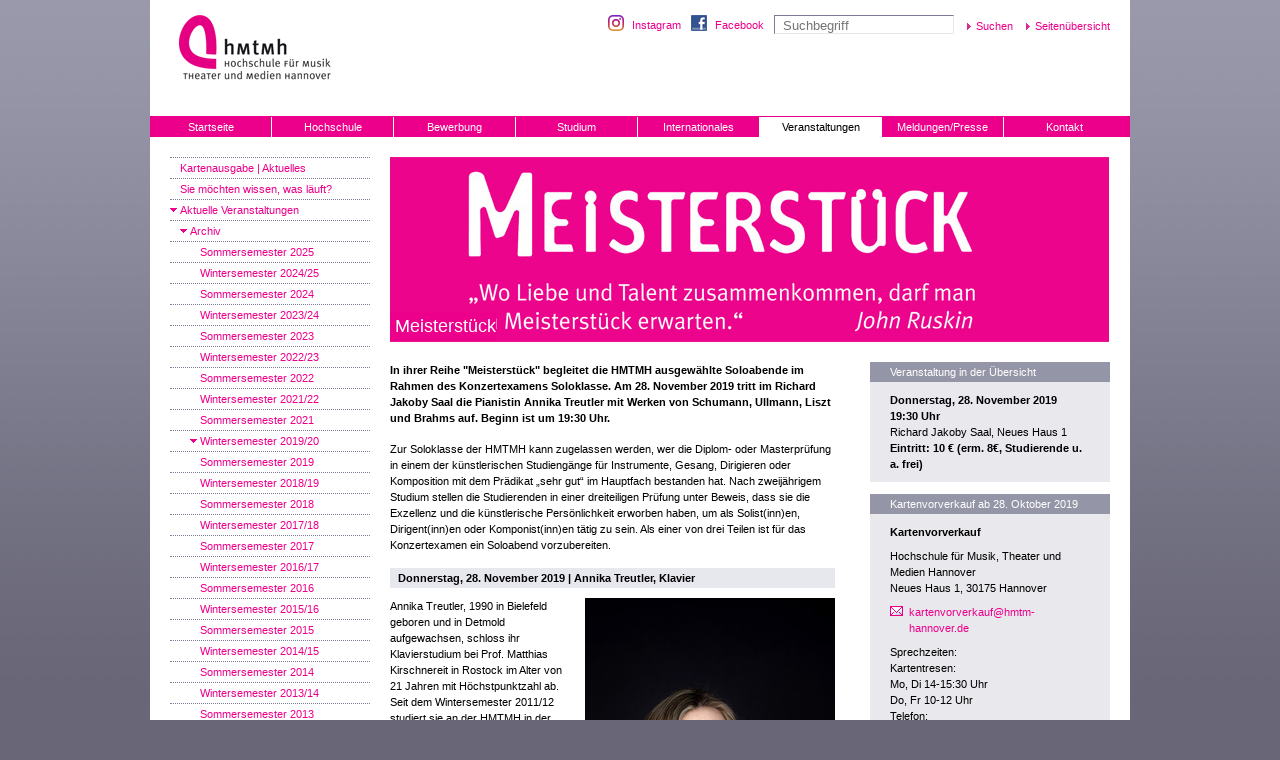

--- FILE ---
content_type: text/html; charset=utf-8
request_url: https://www.hmtm-hannover.de/de/alle-veranstaltungen/aktuelle-veranstaltungen/archiv/wintersemester-201920/meisterstueck/
body_size: 11218
content:

<!DOCTYPE html
    PUBLIC "-//W3C//DTD XHTML 1.0 Transitional//EN"
    "http://www.w3.org/TR/xhtml1/DTD/xhtml1-transitional.dtd">
<html xml:lang="de" lang="de" xmlns="http://www.w3.org/1999/xhtml">
<head>

<meta http-equiv="Content-Type" content="text/html; charset=utf-8" />
<!-- 
	This website is powered by TYPO3 - inspiring people to share!
	TYPO3 is a free open source Content Management Framework initially created by Kasper Skaarhoj and licensed under GNU/GPL.
	TYPO3 is copyright 1998-2016 of Kasper Skaarhoj. Extensions are copyright of their respective owners.
	Information and contribution at http://typo3.org/
-->

<base href="https://www.hmtm-hannover.de/" />

<title>HMTM Hannover: Meisterstück</title>
<meta name="generator" content="TYPO3 CMS" />
<meta name="author" content="Hochschule für Musik, Theater und Medien Hannover" />
<meta name="publisher" content="Hochschule für Musik, Theater und Medien Hannover" />
<meta name="page-topic" content="Bildung, Wissenschaft, Forschung, Studium, Hochschule" />
<meta name="reply-to" content="webmaster@hmtm-hannover.de" />
<meta name="robots" content="index,follow" />
<meta name="revisit-after" content="7 Days" />
<meta name="copyright" content="Copyright 2026 Hochschule für Musik, Theater und Medien Hannover" />


<link rel="stylesheet" type="text/css" href="typo3conf/ext/nim_html5audioplayer/Resources/Public/css/main.css?1416702187" media="all" />
<link rel="stylesheet" type="text/css" href="typo3conf/ext/wt_gallery/files/css/wtgallery_main.css?1421684551" media="all" />
<style type="text/css">
/*<![CDATA[*/
<!-- 
/*TSFEinlineStyle*/
/* default styles for extension "tx_mkflowplayer_pi1" */
.close {
  background:url('/typo3conf/ext/perfectlightboxjquery/res/images/close.gif') no-repeat;
  position:absolute;
  bottom:15px;
  right:15px;
  display:block;
  width:26px;
  height:26px;
  cursor:pointer;
}
.flowplayerOverlay {
  background: #fff url('../typo3conf/ext/mk_flowplayer/res/img/overlayBg.gif');
  padding:10px;
  padding-bottom:58px;
  border:none;
  display:none;
}
a.flowplayerVideo {     
  display:block;
}
img.flowplayerImage {
  cursor:pointer;
}
-->
/*]]>*/
</style>





<script data-cmp-ab="1">
  //window.cmp_block_inline = true;      //true = blocking of inline scripts
  //window.cmp_block_unkown = true;      //true = blocking of unknown external scripts/iframes
  //window.cmp_block_sync = true;        //true = blocking of synchronous scripts
  //window.cmp_block_img = false;        //true = blocking of images
  //window.cmp_block_samedomain = false; //true = blocking of scripts/iframes/images from the same domain
  window.cmp_block_samedomain = false;
  window.cmp_block_ignoredomains = ["code.jquery.com","maxcdn.bootstrapcdn.com"];
 </script>

<script type="text/javascript" data-cmp-ab="1" src="https://cdn.consentmanager.net/delivery/autoblocking/4b555749a292.js" data-cmp-host="c.delivery.consentmanager.net" data-cmp-cdn="cdn.consentmanager.net" data-cmp-codesrc="1"></script>  <link rel="stylesheet" href="//maxcdn.bootstrapcdn.com/font-awesome/4.3.0/css/font-awesome.min.css">
  <link href="/css/standard.css" rel="stylesheet" type="text/css" />  <link href="/css/navigation.css" rel="stylesheet" type="text/css" />  <link href="/css/tx-cssstyledcontent.css" rel="stylesheet" type="text/css" />  <link href="/css/content.css" rel="stylesheet" type="text/css" />  <link href="/css/content-right.css" rel="stylesheet" type="text/css" />  <link href="/css/tx-hmtaddresses.css" rel="stylesheet" type="text/css" />	<link rel="alternate" type="application/rss+xml" title="Veranstaltungen der Hochschule für Musik, Theater und Medien Hannover" href="http://www.hmtm-hannover.de/rss/de/veranstaltungen/" />	<link rel="apple-touch-icon" sizes="180x180" href="/apple-touch-icon.png">
<link rel="icon" type="image/png" sizes="32x32" href="/favicon-32x32.png">
<link rel="icon" type="image/png" sizes="16x16" href="/favicon-16x16.png">
<link rel="manifest" href="/site.webmanifest">
<link rel="mask-icon" href="/safari-pinned-tab.svg" color="#5bbad5">
<meta name="msapplication-TileColor" content="#da532c">
<meta name="theme-color" content="#ffffff">    <meta name="viewport" content="width=device-width, initial-scale=1, user-scalable=no" />
  <link rel="stylesheet" href="//maxcdn.bootstrapcdn.com/font-awesome/4.3.0/css/font-awesome.min.css">
  <link href="/css/slick.css" rel="stylesheet" type="text/css" />
  <link href="/css/hmt-redesign.css" rel="stylesheet" type="text/css" />
  <link href="/css/mediaqueries.css" rel="stylesheet" type="text/css" />
  <link href="/css/print.css" rel="stylesheet" type="text/css" media="print" />
   <!--<script src="/cufon/jquery-1.3.2.min.js" type="text/javascript"></script>-->
  <script type="text/javascript" src="//code.jquery.com/jquery-1.11.0.min.js"></script>
  <script type="text/javascript" src="/scripts/jquery.cookie.js"></script>
   <script type="text/javascript" src="/scripts/waypoints.js"></script>
  <script src="/scripts/slick.min.js" type="text/javascript"></script>
  <script src="/scripts/mediaqueries.js" type="text/javascript"></script>
  <!--<script src="/cufon/cufon-yui.js" type="text/javascript"></script>
  <script src="/cufon/MetaMedium-Roman_500.font.js" type="text/javascript"></script>
  //--> <script src="/scripts/functions.js" type="text/javascript"></script>
  <!-- <script type="text/javascript">
  Cufon.replace('h2 span, .frontpage-teasers h3 span');
  </script>
  //-->
  <!--
  Technische Konzeption, CMS-Umsetzung und Programmierung:
  herbstwerbung gmbh - Agentur für Kommunikation
  www.herbstwerbung.de
-->
  <meta name="verify-v1" content="s8KdXhQf9OzAM+lFky4fcORsG+PRP3xX8cFea5sXROk=" /><link rel="stylesheet" href="typo3conf/ext/perfectlightbox/res/css/slightbox.css" type="text/css" media="screen,projection" /><script type="text/javascript" src="typo3conf/ext/perfectlightbox/res/js/slimbox.2.0.4.yui.js"></script><script type="text/javascript">
	SlimboxOptions.resizeSpeed = 400;
	SlimboxOptions.overlayOpacity = 0.8;
	SlimboxOptions.loop = true;
	SlimboxOptions.allowSave = false;
	SlimboxOptions.slideshowAutoplay = false;
	SlimboxOptions.slideshowInterval = 5000;
	SlimboxOptions.slideshowAutoclose = true;
	SlimboxOptions.counterText = 'Bild ###x### von ###y###';</script>
</head>
<body>

		<div id="container">
			<div id="header">
				<h1><a href="http://www.hmtm-hannover.de/" title="Zur HMTMH Startseite"><span>Hochschule für Musik, Theater und Medien Hannover</span></a></h1> <img id="logo-print" src="/img/hmt-logo.gif" width="216" height="80" alt="Hochschule für Musik, Theater und Medien Hannover" />
				<div id="search-functional-nav">    <a href="https://www.instagram.com/hmtmh_offiziell/" target="_blank" title="Instagram" id="instagram">Instagram</a>
    <a href="http://www.facebook.com/HMTMH" target="_blank" title="Facebook" id="facebook">Facebook</a>


	<form id="suche" method="post" action="index.php?id=5003&amp;tx_pxcareasearch_pi2%5Baction%5D=search&amp;tx_pxcareasearch_pi1%5Bcontroller%5D=Search">
	<input 
		class="searchstring"
		autocomplete="off"
		type="text"
		name="tx_pxcareasearch_pi2[searchstring]"
		placeholder="Suchbegriff"
		>
	<input class="categories" type="hidden" name="tx_pxcareasearch_pi2[categories]" value="a:1:{i:0;a:3:{s:5:&quot;title&quot;;s:10:&quot;Hochschule&quot;;s:10:&quot;startPages&quot;;s:2:&quot;98&quot;;s:2:&quot;id&quot;;s:16:&quot;searchHochschule&quot;;}}">   
	<input type="submit" value="Suchen">

	<div id="searchResults" class="wrap">
		<div id="searchResultCol">
			<div class="inner">

			</div>
		</div>

		
		<div class="clear"></div>
	</div>
</form>	
  <!--<a href="/de/suche/">Erweiterte Suche</a>-->
  <a href="#" onclick="popup('/de/sitemap/','sitemap',500,600,200,100,'scrollbars'); return false;">Seitenübersicht</a></div>
			</div>
	
			<ul id="main-nav" class="items-8"><li><a href="de/start/" title="Startseite">Startseite</a></li><li><a href="de/hochschule/profil-organisation/exzellent-in-kunst-und-wissenschaft/" title="Hochschule">Hochschule</a><ul class="sub"><li><a href="de/hochschule/profil-organisation/exzellent-in-kunst-und-wissenschaft/" title="Profil | Organisation">Profil | Organisation</a><ul class="sub"><li><a href="de/hochschule/profil-organisation/exzellent-in-kunst-und-wissenschaft/" title="Exzellent in Kunst und Wissenschaft">Exzellent in Kunst und Wissenschaft</a></li><li><a href="de/hochschule/profil-organisation/leitgedanken/" title="Leitgedanken">Leitgedanken</a></li><li><a href="de/hochschule/profil-organisation/strategieprojekte/" title="Strategieprojekte">Strategieprojekte</a></li><li><a href="de/hochschule/profil-organisation/gleichstellung/" title="Gleichstellung">Gleichstellung</a></li><li><a href="de/hochschule/profil-organisation/gegen-machtmissbrauch/" title="Gegen Machtmissbrauch">Gegen Machtmissbrauch</a><ul class="sub"><li><a href="de/hochschule/profil-organisation/gegen-machtmissbrauch/aktionstag-gegen-machtmissbrauch/" title="Aktionstag gegen Machtmissbrauch" class="last-tab">Aktionstag gegen Machtmissbrauch</a></li></ul></li><li><a href="de/hochschule/profil-organisation/organisation-regularien/" title="Organisation | Regularien">Organisation | Regularien</a></li><li><a href="de/hochschule/profil-organisation/zahlenspiegel/" title="Zahlenspiegel">Zahlenspiegel</a></li><li><a href="de/hochschule/profil-organisation/asimut-raumbuchung/" title="ASIMUT | Raumbuchung">ASIMUT | Raumbuchung</a></li><li><a href="de/hochschule/profil-organisation/oeffnungszeiten/" title="Öffnungszeiten" class="last-tab">Öffnungszeiten</a></li></ul></li><li><a href="de/hochschule/gremien/praesidium/" title="Gremien">Gremien</a><ul class="sub"><li><a href="de/hochschule/gremien/praesidium/" title="Präsidium">Präsidium</a></li><li><a href="de/hochschule/gremien/senat/" title="Senat">Senat</a></li><li><a href="de/hochschule/gremien/hochschulrat/" title="Hochschulrat">Hochschulrat</a></li><li><a href="de/hochschule/gremien/studierendengremien/" title="Studierendengremien">Studierendengremien</a></li><li><a href="de/hochschule/gremien/staendige-kommissionen/" title="Ständige Kommissionen">Ständige Kommissionen</a></li><li><a href="de/hochschule/gremien/personalrat/" title="Personalrat">Personalrat</a><ul class="sub"><li><a href="de/hochschule/gremien/personalrat/der-personalrat-fuer-sie/" title="Der Personalrat für &quot;Sie&quot;">Der Personalrat für "Sie"</a></li><li><a href="de/hochschule/gremien/personalrat/aktuelles/" title="Aktuelles">Aktuelles</a></li><li><a href="de/hochschule/gremien/personalrat/dienstvereinbarungen/" title="Dienstvereinbarungen" class="last-tab">Dienstvereinbarungen</a></li></ul></li><li><a href="de/hochschule/gremien/stupa-wahlen-2026/" title="StuPa-Wahlen 2026" class="last-tab">StuPa-Wahlen 2026</a></li></ul></li><li><a href="de/hochschule/institute-und-studienbereiche/" title="Institute und Studienbereiche">Institute und Studienbereiche</a></li><li><a href="de/hochschule/personen/" title="Personen">Personen</a><ul class="sub"><li><a href="de/hochschule/personen/beauftragte-der-hmtmh/" title="Beauftragte der HMTMH">Beauftragte der HMTMH</a><ul class="sub"><li><a href="de/hochschule/personen/beauftragte-der-hmtmh/beschwerdestelle/" title="Beschwerdestelle" class="last-tab">Beschwerdestelle</a></li></ul></li><li><a href="de/hochschule/personen/vertrauenspersonen/" title="Vertrauenspersonen" class="last-tab">Vertrauenspersonen</a></li></ul></li><li><a href="de/hochschule/potenziale-strategisch-entfalten/" title="Potenziale strategisch entfalten">Potenziale strategisch entfalten</a><ul class="sub"><li><a href="de/hochschule/potenziale-strategisch-entfalten/handlungsfelder/" title="Handlungsfelder" class="last-tab">Handlungsfelder</a></li></ul></li><li><a href="de/hochschule/research-hub/" title="Research Hub">Research Hub</a><ul class="sub"><li><a href="de/hochschule/research-hub/struktur-des-research-hubs/" title="Struktur des Research Hubs">Struktur des Research Hubs</a></li><li><a href="de/hochschule/research-hub/veranstaltungen-und-news/" title="Veranstaltungen und News">Veranstaltungen und News</a><ul class="sub"><li><a href="de/hochschule/research-hub/veranstaltungen-und-news/research-hub-auftakt-im-mai-2025/" title="Research Hub Auftakt im Mai 2025" class="last-tab">Research Hub Auftakt im Mai 2025</a></li></ul></li><li><a href="de/hochschule/research-hub/projekte-des-research-hub/" title="Projekte des Research Hub">Projekte des Research Hub</a></li><li><a href="de/hochschule/research-hub/forschungsdatenmanagement/" title="Forschungsdatenmanagement">Forschungsdatenmanagement</a></li><li><a href="de/studium/hochschulbibliothek/research-hub-archives-sammlungen/" title="Research Hub Archives" class="last-tab">Research Hub Archives</a></li></ul></li><li><a href="de/hochschule/foerderung-sponsoring/foerderkreis/" title="Förderung | Sponsoring">Förderung | Sponsoring</a><ul class="sub"><li><a href="de/hochschule/foerderung-sponsoring/sponsoringleistungen-spenden-schenkungen-und-werbezuwendungen/" title="Sponsoringleistungen, Spenden, Schenkungen und Werbezuwendungen">Sponsoringleistungen, Spenden, Schenkungen und Werbezuwendungen</a></li><li><a href="de/hochschule/foerderung-sponsoring/foerderkreis/" title="Förderkreis">Förderkreis</a></li><li><a href="de/hochschule/foerderung-sponsoring/stiftung-fuer-die-hmtmh/" title="Stiftung für die HMTMH">Stiftung für die HMTMH</a></li><li><a href="de/hochschule/foerderung-sponsoring/unterstuetzerinnen-und-unterstuetzer/" title="Unterstützerinnen und Unterstützer">Unterstützerinnen und Unterstützer</a></li><li><a href="de/hochschule/foerderung-sponsoring/clavier-e-v/" title="Clavier e. V." class="last-tab">Clavier e. V.</a></li></ul></li><li><a href="de/hochschule/veroeffentlichungen/" title="Veröffentlichungen">Veröffentlichungen</a><ul class="sub"><li><a href="de/hochschule/veroeffentlichungen/cd-produktionen/" title="CD-Produktionen">CD-Produktionen</a></li><li><a href="de/hochschule/veroeffentlichungen/videos/" title="Videos" class="last-tab">Videos</a></li></ul></li><li><a href="de/hochschule/kooperationen/" title="Kooperationen">Kooperationen</a><ul class="sub"><li><a href="de/hochschule/kooperationen/interkulturalitaet/" title="Interkulturalität">Interkulturalität</a></li><li><a href="de/hochschule/kooperationen/musiktheaterakademie/" title="Musiktheaterakademie">Musiktheaterakademie</a></li><li><a href="de/hochschule/kooperationen/musiktheatervermittlung/" title="Musiktheatervermittlung" class="last-tab">Musiktheatervermittlung</a></li></ul></li><li><a href="de/hochschule/lehrentwicklung/" title="Lehrentwicklung">Lehrentwicklung</a><ul class="sub"><li><a href="de/hochschule/lehrentwicklung/kollegiales-tap-team/" title="Kollegiales TAP-Team">Kollegiales TAP-Team</a></li><li><a href="de/hochschule/lehrentwicklung/weiterbildung-in-der-lehre/" title="Weiterbildung in der Lehre">Weiterbildung in der Lehre</a></li><li><a href="de/hochschule/lehrentwicklung/weiterfuehrende-literatur/" title="Weiterführende Literatur" class="last-tab">Weiterführende Literatur</a></li></ul></li><li><a href="de/hochschule/stellenausschreibungen/" title="Stellenausschreibungen">Stellenausschreibungen</a></li><li><a href="de/hochschule/aktuelle-berufungsverfahren/" title="Aktuelle Berufungsverfahren">Aktuelle Berufungsverfahren</a></li><li><a href="de/hochschule/vergabe-info-volvob/" title="Vergabe-Info VOL/VOB" class="last-tab">Vergabe-Info VOL/VOB</a></li></ul></li><li><a href="de/bewerbung/studienangebote/" title="Bewerbung">Bewerbung</a><ul class="sub"><li><a href="de/bewerbung/studienangebote/" title="Studienangebote">Studienangebote</a></li><li><a href="de/bewerbung/bewerbungsverfahren/" title="Bewerbungsverfahren">Bewerbungsverfahren</a></li><li><a href="de/bewerbung/live-aufnahmepruefung/" title="Live-Aufnahmeprüfung">Live-Aufnahmeprüfung</a></li><li><a href="de/bewerbung/bewerbung-aufnahmepruefung/musiktheorie-gehoerbildung-vorkurse/" title="Musiktheorie / Gehörbildung / Vorkurse">Musiktheorie / Gehörbildung / Vorkurse</a></li><li><a href="de/bewerbung/zugangs-zulassungsvoraussetzungen/" title="Zugangs- / Zulassungsvoraussetzungen">Zugangs- / Zulassungsvoraussetzungen</a></li><li><a href="de/bewerbung/bewerbung-aufnahmepruefung/sprachanforderungen/" title="Sprachanforderungen">Sprachanforderungen</a></li><li><a href="de/bewerbung/studienorientierung/hochschulinformationstage-hit/" title="Studienorientierung" class="last-tab">Studienorientierung</a><ul class="sub"><li><a href="de/bewerbung/studienorientierung/hochschulinformationstage-hit/" title="Hochschulinformationstage (HIT)">Hochschulinformationstage (HIT)</a></li><li><a href="de/bewerbung/studienorientierung/match-days/" title="Match Days">Match Days</a></li><li><a href="http://www.opera.hmtm-hannover.de/de/veranstaltungen/voice-academy-hannover/" title="Voice Academy Hannover" class="last-tab">Voice Academy Hannover</a></li></ul></li></ul></li><li><a href="de/studium/start-ins-studium/" title="Studium">Studium</a><ul class="sub"><li><a href="de/studium/start-ins-studium/" title="Start ins Studium">Start ins Studium</a></li><li><a href="de/studium/vorlesungsverzeichnis/" title="Vorlesungsverzeichnis">Vorlesungsverzeichnis</a></li><li><a href="de/studium/sprechzeiten/" title="Sprechzeiten">Sprechzeiten</a></li><li><a href="de/studium/self-service/" target="_blank" title="Self-Service">Self-Service</a></li><li><a href="de/bewerbung/studienangebote/" title="Studienangebote">Studienangebote</a></li><li><a href="de/studium/pruefungen/" title="Prüfungen">Prüfungen</a></li><li><a href="de/studium/elearning/" title="eLearning">eLearning</a></li><li><a href="de/studium/studmail/" title="Studmail">Studmail</a></li><li><a href="de/studium/semesterzeiten/" title="Semesterzeiten">Semesterzeiten</a></li><li><a href="de/studium/studienkosten-immatrikulation-rueckmeldung/" title="Studienkosten | Immatrikulation | Rückmeldung">Studienkosten | Immatrikulation | Rückmeldung</a></li><li><a href="de/studium/beratungsangebote-fuer-studierende/" title="Beratungsangebote für Studierende">Beratungsangebote für Studierende</a></li><li><a href="de/studium/gasthoererinnen/" title="Gasthörer*innen">Gasthörer*innen</a></li><li><a href="de/internationales/" title="International Office">International Office</a></li><li><a href="de/studium/personen/" title="Personen">Personen</a><ul class="sub"><li><a href="de/studium/personen/beauftragte-der-hmtmh/" title="Beauftragte der HMTMH">Beauftragte der HMTMH</a><ul class="sub"><li><a href="de/studium/personen/beauftragte-der-hmtmh/beschwerdestelle/" title="Beschwerdestelle" class="last-tab">Beschwerdestelle</a></li></ul></li><li><a href="de/studium/personen/vertrauenspersonen/" title="Vertrauenspersonen" class="last-tab">Vertrauenspersonen</a></li></ul></li><li><a href="de/studium/studierendengremien/" title="Studierendengremien">Studierendengremien</a><ul class="sub"><li><a href="de/studium/studierendengremien/asta/" title="AStA" class="last-tab">AStA</a></li></ul></li><li><a href="de/studium/stipendien-und-preise/" title="Stipendien und Preise">Stipendien und Preise</a></li><li><a href="de/studium/hochschulbibliothek/" title="Hochschulbibliothek">Hochschulbibliothek</a><ul class="sub"><li><a href="de/studium/hochschulbibliothek/zentralbibliothek/" title="Zentralbibliothek">Zentralbibliothek</a></li><li><a href="de/studium/hochschulbibliothek/center-for-world-music/" title="Center for World Music">Center for World Music</a></li><li><a href="de/studium/hochschulbibliothek/europaeisches-zentrum-fuer-juedische-musik/" target="_blank" title="Europäisches Zentrum für jüdische Musik">Europäisches Zentrum für jüdische Musik</a></li><li><a href="de/studium/hochschulbibliothek/forschungszentrum-musik-und-gender/" target="_blank" title="Forschungszentrum Musik und Gender">Forschungszentrum Musik und Gender</a></li><li><a href="de/studium/hochschulbibliothek/kurt-schwitters-forum/" target="_blank" title="Kurt-Schwitters-Forum">Kurt-Schwitters-Forum</a></li><li><a href="de/studium/hochschulbibliothek/musikpaedagogische-forschungsbibliothek/" target="www.hmtm-hannover.de/de/mfb" title="Musikpädagogische Forschungsbibliothek">Musikpädagogische Forschungsbibliothek</a></li><li><a href="de/studium/hochschulbibliothek/a-z/" title="A-Z">A-Z</a></li><li><a href="de/studium/hochschulbibliothek/ausbildung/" title="Ausbildung">Ausbildung</a></li><li><a href="de/studium/hochschulbibliothek/ausleihe/" title="Ausleihe">Ausleihe</a><ul class="sub"><li><a href="de/studium/hochschulbibliothek/ausleihe/mahnungen/" title="Mahnungen" class="last-tab">Mahnungen</a></li></ul></li><li><a href="de/studium/hochschulbibliothek/datenbanken-und-andere-informationsquellen/" title="Datenbanken und andere Informationsquellen">Datenbanken und andere Informationsquellen</a></li><li><a href="de/studium/hochschulbibliothek/open-access/" title="Open Access">Open Access</a></li><li><a href="de/studium/hochschulbibliothek/open-educational-resources/" title="Open Educational Resources">Open Educational Resources</a></li><li><a href="de/studium/hochschulbibliothek/research-hub-archives-sammlungen/" title="Research Hub Archives / Sammlungen">Research Hub Archives / Sammlungen</a></li><li><a href="de/studium/hochschulbibliothek/ukraine-informationen-zum-krieg/" title="Ukraine - Informationen zum Krieg" class="last-tab">Ukraine - Informationen zum Krieg</a></li></ul></li><li><a href="de/studium/hochschulsport/" target="_blank" title="Hochschulsport">Hochschulsport</a></li><li><a href="de/studium/studentenwerk-hannover/" target="_blank" title="Studentenwerk Hannover" class="last-tab">Studentenwerk Hannover</a></li></ul></li><li><a href="de/internationales/" title="Internationales">Internationales</a><ul class="sub"><li><a href="de/internationales/aktuelles-und-termine/" title="Aktuelles und Termine">Aktuelles und Termine</a></li><li><a href="de/internationales/studieren-in-hannover/" title="Studieren in Hannover">Studieren in Hannover</a></li><li><a href="de/internationales/sprache-und-integration/" title="Sprache und Integration">Sprache und Integration</a><ul class="sub"><li><a href="de/internationales/sprache-und-integration/nationaler-kodex/" title="Nationaler Kodex" class="last-tab">Nationaler Kodex</a></li></ul></li><li><a href="de/internationales/study-buddy-programm/" title="Study Buddy Programm">Study Buddy Programm</a></li><li><a href="de/internationales/wege-ins-ausland/" title="Wege ins Ausland">Wege ins Ausland</a><ul class="sub"><li><a href="de/internationales/wege-ins-ausland/auslandsaufenthalte-und-stipendien/" title="Auslandsaufenthalte und Stipendien">Auslandsaufenthalte und Stipendien</a><ul class="sub"><li><a href="de/internationales/wege-ins-ausland/auslandsaufenthalte-und-stipendien/frankreich/" title="Frankreich">Frankreich</a></li><li><a href="de/internationales/wege-ins-ausland/auslandsaufenthalte-und-stipendien/australien-und-neuseeland/" title="Australien und Neuseeland">Australien und Neuseeland</a></li><li><a href="de/internationales/wege-ins-ausland/auslandsaufenthalte-und-stipendien/usa/" title="USA">USA</a></li><li><a href="de/internationales/wege-ins-ausland/auslandsaufenthalte-und-stipendien/weltweit-fuer-musik-und-schauspiel/" title="Weltweit für Musik und Schauspiel">Weltweit für Musik und Schauspiel</a></li><li><a href="de/internationales/wege-ins-ausland/auslandsaufenthalte-und-stipendien/weltweit-fuer-medien-und-kommunikation/" title="Weltweit für Medien und Kommunikation" class="last-tab">Weltweit für Medien und Kommunikation</a></li></ul></li><li><a href="de/internationales/wege-ins-ausland/promos-auslandsaufenthalte-weltweit/" title="PROMOS - Auslandsaufenthalte weltweit">PROMOS - Auslandsaufenthalte weltweit</a></li><li><a href="de/internationales/wege-ins-ausland/angebote-fuer-doktoranden/" title="Angebote für Doktoranden" class="last-tab">Angebote für Doktoranden</a><ul class="sub"><li><a href="de/internationales/wege-ins-ausland/angebote-fuer-doktoranden/musik-und-schauspiel/" title="Musik und Schauspiel">Musik und Schauspiel</a></li><li><a href="de/internationales/wege-ins-ausland/angebote-fuer-doktoranden/medien-und-kommunikation/" title="Medien und Kommunikation" class="last-tab">Medien und Kommunikation</a></li></ul></li></ul></li><li><a href="de/internationales/erasmus/" title="ERASMUS+">ERASMUS+</a><ul class="sub"><li><a href="de/internationales/erasmus/sms-outgoings/" title="SMS Outgoings">SMS Outgoings</a></li><li><a href="de/internationales/erasmus/sms-incomings/" title="SMS Incomings">SMS Incomings</a></li><li><a href="de/internationales/erasmus/sta-staff-mobility-fuer-lehrende/" title="STA-Staff Mobility für Lehrende">STA-Staff Mobility für Lehrende</a></li><li><a href="de/internationales/erasmus/stt-staff-mobility-fuer-verwaltungspersonal/" title="STT-Staff Mobility für Verwaltungspersonal">STT-Staff Mobility für Verwaltungspersonal</a></li><li><a href="de/internationales/erasmus/partnerhochschulen/" title="Partnerhochschulen" class="last-tab">Partnerhochschulen</a></li></ul></li><li><a href="de/internationales/daad/" target="_blank" title="DAAD">DAAD</a></li><li><a href="de/internationales/kooperationen/" title="Kooperationen">Kooperationen</a><ul class="sub"><li><a href="de/internationales/kooperationen/interkulturalitaet/" title="Interkulturalität">Interkulturalität</a></li><li><a href="de/internationales/kooperationen/musiktheaterakademie/" title="Musiktheaterakademie">Musiktheaterakademie</a></li><li><a href="de/internationales/kooperationen/musiktheatervermittlung/" title="Musiktheatervermittlung" class="last-tab">Musiktheatervermittlung</a></li></ul></li><li><a href="de/internationales/personen/" title="Personen">Personen</a><ul class="sub"><li><a href="de/internationales/personen/beauftragte-der-hmtmh/" title="Beauftragte der HMTMH">Beauftragte der HMTMH</a><ul class="sub"><li><a href="de/internationales/personen/beauftragte-der-hmtmh/beschwerdestelle/" title="Beschwerdestelle" class="last-tab">Beschwerdestelle</a></li></ul></li><li><a href="de/internationales/personen/vertrauenspersonen/" title="Vertrauenspersonen" class="last-tab">Vertrauenspersonen</a></li></ul></li><li><a href="de/internationales/hannover/" target="_blank" title="Hannover" class="last-tab">Hannover</a></li></ul></li><li><a href="de/alle-veranstaltungen/?no_cache=1" title="Veranstaltungen" class="aktiv">Veranstaltungen</a><ul class="sub"><li><a href="de/alle-veranstaltungen/kartenausgabe-aktuelles/" title="Kartenausgabe | Aktuelles">Kartenausgabe | Aktuelles</a></li><li><a href="de/alle-veranstaltungen/sie-moechten-wissen-was-laeuft/" title="Sie möchten wissen, was läuft?">Sie möchten wissen, was läuft?</a></li><li><a href="de/alle-veranstaltungen/aktuelle-veranstaltungen/" title="Aktuelle Veranstaltungen" class="aktiv">Aktuelle Veranstaltungen</a><ul class="sub"><li><a href="de/alle-veranstaltungen/aktuelle-veranstaltungen/archiv/" title="Archiv" class="aktiv last-tab">Archiv</a><ul class="sub"><li><a href="de/alle-veranstaltungen/aktuelle-veranstaltungen/archiv/sommersemester-2025/" title="Sommersemester 2025">Sommersemester 2025</a></li><li><a href="de/alle-veranstaltungen/aktuelle-veranstaltungen/archiv/wintersemester-202425/" title="Wintersemester 2024/25">Wintersemester 2024/25</a></li><li><a href="de/alle-veranstaltungen/aktuelle-veranstaltungen/archiv/sommersemester-2024/" title="Sommersemester 2024">Sommersemester 2024</a></li><li><a href="de/alle-veranstaltungen/aktuelle-veranstaltungen/archiv/wintersemester-202324/" title="Wintersemester 2023/24">Wintersemester 2023/24</a></li><li><a href="de/alle-veranstaltungen/aktuelle-veranstaltungen/archiv/sommersemester-2023/" title="Sommersemester 2023">Sommersemester 2023</a></li><li><a href="de/alle-veranstaltungen/aktuelle-veranstaltungen/archiv/wintersemester-202223/" title="Wintersemester 2022/23">Wintersemester 2022/23</a></li><li><a href="de/alle-veranstaltungen/aktuelle-veranstaltungen/archiv/sommersemester-2022/" title="Sommersemester 2022">Sommersemester 2022</a></li><li><a href="de/alle-veranstaltungen/aktuelle-veranstaltungen/archiv/wintersemester-202122/" title="Wintersemester 2021/22">Wintersemester 2021/22</a></li><li><a href="de/alle-veranstaltungen/aktuelle-veranstaltungen/archiv/sommersemester-2021/" title="Sommersemester 2021">Sommersemester 2021</a></li><li><a href="de/alle-veranstaltungen/aktuelle-veranstaltungen/archiv/wintersemester-201920/" title="Wintersemester 2019/20" class="aktiv">Wintersemester 2019/20</a></li><li><a href="de/alle-veranstaltungen/aktuelle-veranstaltungen/archiv/sommersemester-2019/" title="Sommersemester 2019">Sommersemester 2019</a></li><li><a href="de/alle-veranstaltungen/aktuelle-veranstaltungen/archiv/wintersemester-201819/" title="Wintersemester 2018/19">Wintersemester 2018/19</a></li><li><a href="de/alle-veranstaltungen/aktuelle-veranstaltungen/archiv/sommersemester-2018/" title="Sommersemester 2018">Sommersemester 2018</a></li><li><a href="de/alle-veranstaltungen/aktuelle-veranstaltungen/archiv/wintersemester-201718/" title="Wintersemester 2017/18">Wintersemester 2017/18</a></li><li><a href="de/alle-veranstaltungen/aktuelle-veranstaltungen/archiv/sommersemester-2017/" title="Sommersemester 2017">Sommersemester 2017</a></li><li><a href="de/alle-veranstaltungen/aktuelle-veranstaltungen/archiv/wintersemester-201617/" title="Wintersemester 2016/17">Wintersemester 2016/17</a></li><li><a href="de/alle-veranstaltungen/aktuelle-veranstaltungen/archiv/sommersemester-2016/" title="Sommersemester 2016">Sommersemester 2016</a></li><li><a href="de/alle-veranstaltungen/aktuelle-veranstaltungen/archiv/wintersemester-201516/" title="Wintersemester 2015/16">Wintersemester 2015/16</a></li><li><a href="de/alle-veranstaltungen/aktuelle-veranstaltungen/archiv/sommersemester-2015/" title="Sommersemester 2015">Sommersemester 2015</a></li><li><a href="de/alle-veranstaltungen/aktuelle-veranstaltungen/archiv/wintersemester-201415/" title="Wintersemester 2014/15">Wintersemester 2014/15</a></li><li><a href="de/alle-veranstaltungen/aktuelle-veranstaltungen/archiv/sommersemester-2014/" title="Sommersemester 2014">Sommersemester 2014</a></li><li><a href="de/alle-veranstaltungen/aktuelle-veranstaltungen/archiv/wintersemester-201314/" title="Wintersemester 2013/14">Wintersemester 2013/14</a></li><li><a href="de/alle-veranstaltungen/aktuelle-veranstaltungen/archiv/sommersemester-2013/" title="Sommersemester 2013">Sommersemester 2013</a></li><li><a href="de/alle-veranstaltungen/aktuelle-veranstaltungen/archiv/wintersemester-201213/" title="Wintersemester 2012/13">Wintersemester 2012/13</a></li><li><a href="de/alle-veranstaltungen/aktuelle-veranstaltungen/archiv/sommersemester-2012/" title="Sommersemester 2012">Sommersemester 2012</a></li><li><a href="de/alle-veranstaltungen/aktuelle-veranstaltungen/archiv/wintersemester-201112/" title="Wintersemester 2011/12">Wintersemester 2011/12</a></li><li><a href="de/alle-veranstaltungen/aktuelle-veranstaltungen/archiv/sommersemester-2011/" title="Sommersemester 2011">Sommersemester 2011</a></li><li><a href="de/alle-veranstaltungen/aktuelle-veranstaltungen/archiv/wintersemester-201011/" title="Wintersemester 2010/11">Wintersemester 2010/11</a></li><li><a href="de/alle-veranstaltungen/aktuelle-veranstaltungen/archiv/sommersemester-2010/" title="Sommersemester 2010" class="last-tab">Sommersemester 2010</a></li></ul></li></ul></li><li><a href="de/alle-veranstaltungen/veranstaltungsorte/" title="Veranstaltungsorte">Veranstaltungsorte</a></li><li><a href="de/alle-veranstaltungen/hochschulensembles/" title="Hochschulensembles">Hochschulensembles</a><ul class="sub"><li><a href="de/alle-veranstaltungen/hochschulensembles/hochschulorchester/" title="Hochschulorchester">Hochschulorchester</a></li><li><a href="de/alle-veranstaltungen/hochschulensembles/konzertchor/" title="Konzertchor">Konzertchor</a></li><li><a href="de/alle-veranstaltungen/hochschulensembles/hochschulchor/" title="Hochschulchor">Hochschulchor</a></li><li><a href="de/alle-veranstaltungen/hochschulensembles/studiobigband/" title="Studiobigband">Studiobigband</a></li><li><a href="de/alle-veranstaltungen/hochschulensembles/the-scoolmasters/" title="The S'coolmasters">The S'coolmasters</a></li><li><a href="de/alle-veranstaltungen/hochschulensembles/vivid-voices/" title="Vivid Voices ">Vivid Voices </a></li><li><a href="de/alle-veranstaltungen/hochschulensembles/fuebrass/" title="FüBrass">FüBrass</a></li><li><a href="de/alle-veranstaltungen/hochschulensembles/kinder-und-jugendchor-an-der-hmtmh/" title="Kinder- und Jugendchor an der HMTMH" class="last-tab">Kinder- und Jugendchor an der HMTMH</a></li></ul></li><li><a href="de/alle-veranstaltungen/kinderunihannover/" title="KinderUniHannover">KinderUniHannover</a><ul class="sub"><li><a href="de/alle-veranstaltungen/kinderunihannover/vorlesungsarchiv/" title="Vorlesungsarchiv" class="last-tab">Vorlesungsarchiv</a></li></ul></li><li><a href="de/alle-veranstaltungen/musikerinnen-vermittlung/" title="Musiker*innen-Vermittlung" class="last-tab">Musiker*innen-Vermittlung</a></li></ul></li><li><a href="de/aktuelles/meldungen/" title="Meldungen/Presse">Meldungen/Presse</a><ul class="sub"><li><a href="de/aktuelles/meldungen/" title="Meldungen">Meldungen</a></li><li><a href="de/aktuelles/preistraeger/" title="Preisträger">Preisträger</a></li><li><a href="de/aktuelles/pressemitteilungen/" title="Pressemitteilungen">Pressemitteilungen</a></li><li><a href="de/aktuelles/pressekontakt/" title="Pressekontakt">Pressekontakt</a></li><li><a href="de/aktuelles/stellenausschreibungen/" title="Stellenausschreibungen" class="last-tab">Stellenausschreibungen</a></li></ul></li><li><a href="de/kontakt/kontakt/" title="Kontakt" class="last-tab">Kontakt</a><ul class="sub"><li><a href="de/kontakt/kontakt/" title="Kontakt">Kontakt</a></li><li><a href="de/kontakt/anfahrt/" title="Anfahrt">Anfahrt</a></li><li><a href="de/hochschule/profil-organisation/oeffnungszeiten/" title="Öffnungszeiten">Öffnungszeiten</a></li><li><a href="de/kontakt/personen/" title="Personen">Personen</a><ul class="sub"><li><a href="de/kontakt/personen/beauftragte-der-hmtmh/" title="Beauftragte der HMTMH">Beauftragte der HMTMH</a><ul class="sub"><li><a href="de/kontakt/personen/beauftragte-der-hmtmh/beschwerdestelle/" title="Beschwerdestelle" class="last-tab">Beschwerdestelle</a></li></ul></li><li><a href="de/kontakt/personen/vertrauenspersonen/" title="Vertrauenspersonen" class="last-tab">Vertrauenspersonen</a></li></ul></li><li><a href="de/kontakt/it-support/" title="IT-Support">IT-Support</a></li><li><a href="de/kontakt/pressekontakt/" title="Pressekontakt">Pressekontakt</a></li><li><a href="de/kontakt/musikerinnen-vermittlung/" title="Musiker*innen-Vermittlung">Musiker*innen-Vermittlung</a></li><li><a href="de/alle-veranstaltungen/veranstaltungsorte/" title="Raumvermietungen">Raumvermietungen</a></li><li><a href="de/kontakt/barrierefreiheit/" title="Barrierefreiheit">Barrierefreiheit</a></li><li><a href="de/kontakt/datenschutz/" title="Datenschutz" class="last-tab">Datenschutz</a></li></ul></li></ul>

			<div id="content">

				<div class="column-wrapper">

					<div id="sub-navigation-and-page-tools"><ul class="sub-navigation"><li><a href="de/alle-veranstaltungen/kartenausgabe-aktuelles/" title="Kartenausgabe | Aktuelles">Kartenausgabe | Aktuelles</a></li><li><a href="de/alle-veranstaltungen/sie-moechten-wissen-was-laeuft/" title="Sie möchten wissen, was läuft?">Sie möchten wissen, was läuft?</a></li><li><a href="de/alle-veranstaltungen/aktuelle-veranstaltungen/" title="Aktuelle Veranstaltungen" class="rootline">Aktuelle Veranstaltungen</a><ul><li><a href="de/alle-veranstaltungen/aktuelle-veranstaltungen/archiv/" title="Archiv" class="rootline">Archiv</a><ul><li><a href="de/alle-veranstaltungen/aktuelle-veranstaltungen/archiv/sommersemester-2025/" title="Sommersemester 2025">Sommersemester 2025</a></li><li><a href="de/alle-veranstaltungen/aktuelle-veranstaltungen/archiv/wintersemester-202425/" title="Wintersemester 2024/25">Wintersemester 2024/25</a></li><li><a href="de/alle-veranstaltungen/aktuelle-veranstaltungen/archiv/sommersemester-2024/" title="Sommersemester 2024">Sommersemester 2024</a></li><li><a href="de/alle-veranstaltungen/aktuelle-veranstaltungen/archiv/wintersemester-202324/" title="Wintersemester 2023/24">Wintersemester 2023/24</a></li><li><a href="de/alle-veranstaltungen/aktuelle-veranstaltungen/archiv/sommersemester-2023/" title="Sommersemester 2023">Sommersemester 2023</a></li><li><a href="de/alle-veranstaltungen/aktuelle-veranstaltungen/archiv/wintersemester-202223/" title="Wintersemester 2022/23">Wintersemester 2022/23</a></li><li><a href="de/alle-veranstaltungen/aktuelle-veranstaltungen/archiv/sommersemester-2022/" title="Sommersemester 2022">Sommersemester 2022</a></li><li><a href="de/alle-veranstaltungen/aktuelle-veranstaltungen/archiv/wintersemester-202122/" title="Wintersemester 2021/22">Wintersemester 2021/22</a></li><li><a href="de/alle-veranstaltungen/aktuelle-veranstaltungen/archiv/sommersemester-2021/" title="Sommersemester 2021">Sommersemester 2021</a></li><li><a href="de/alle-veranstaltungen/aktuelle-veranstaltungen/archiv/wintersemester-201920/" title="Wintersemester 2019/20" class="rootline">Wintersemester 2019/20</a></li><li><a href="de/alle-veranstaltungen/aktuelle-veranstaltungen/archiv/sommersemester-2019/" title="Sommersemester 2019">Sommersemester 2019</a></li><li><a href="de/alle-veranstaltungen/aktuelle-veranstaltungen/archiv/wintersemester-201819/" title="Wintersemester 2018/19">Wintersemester 2018/19</a></li><li><a href="de/alle-veranstaltungen/aktuelle-veranstaltungen/archiv/sommersemester-2018/" title="Sommersemester 2018">Sommersemester 2018</a></li><li><a href="de/alle-veranstaltungen/aktuelle-veranstaltungen/archiv/wintersemester-201718/" title="Wintersemester 2017/18">Wintersemester 2017/18</a></li><li><a href="de/alle-veranstaltungen/aktuelle-veranstaltungen/archiv/sommersemester-2017/" title="Sommersemester 2017">Sommersemester 2017</a></li><li><a href="de/alle-veranstaltungen/aktuelle-veranstaltungen/archiv/wintersemester-201617/" title="Wintersemester 2016/17">Wintersemester 2016/17</a></li><li><a href="de/alle-veranstaltungen/aktuelle-veranstaltungen/archiv/sommersemester-2016/" title="Sommersemester 2016">Sommersemester 2016</a></li><li><a href="de/alle-veranstaltungen/aktuelle-veranstaltungen/archiv/wintersemester-201516/" title="Wintersemester 2015/16">Wintersemester 2015/16</a></li><li><a href="de/alle-veranstaltungen/aktuelle-veranstaltungen/archiv/sommersemester-2015/" title="Sommersemester 2015">Sommersemester 2015</a></li><li><a href="de/alle-veranstaltungen/aktuelle-veranstaltungen/archiv/wintersemester-201415/" title="Wintersemester 2014/15">Wintersemester 2014/15</a></li><li><a href="de/alle-veranstaltungen/aktuelle-veranstaltungen/archiv/sommersemester-2014/" title="Sommersemester 2014">Sommersemester 2014</a></li><li><a href="de/alle-veranstaltungen/aktuelle-veranstaltungen/archiv/wintersemester-201314/" title="Wintersemester 2013/14">Wintersemester 2013/14</a></li><li><a href="de/alle-veranstaltungen/aktuelle-veranstaltungen/archiv/sommersemester-2013/" title="Sommersemester 2013">Sommersemester 2013</a></li><li><a href="de/alle-veranstaltungen/aktuelle-veranstaltungen/archiv/wintersemester-201213/" title="Wintersemester 2012/13">Wintersemester 2012/13</a></li><li><a href="de/alle-veranstaltungen/aktuelle-veranstaltungen/archiv/sommersemester-2012/" title="Sommersemester 2012">Sommersemester 2012</a></li><li><a href="de/alle-veranstaltungen/aktuelle-veranstaltungen/archiv/wintersemester-201112/" title="Wintersemester 2011/12">Wintersemester 2011/12</a></li><li><a href="de/alle-veranstaltungen/aktuelle-veranstaltungen/archiv/sommersemester-2011/" title="Sommersemester 2011">Sommersemester 2011</a></li><li><a href="de/alle-veranstaltungen/aktuelle-veranstaltungen/archiv/wintersemester-201011/" title="Wintersemester 2010/11">Wintersemester 2010/11</a></li><li><a href="de/alle-veranstaltungen/aktuelle-veranstaltungen/archiv/sommersemester-2010/" title="Sommersemester 2010">Sommersemester 2010</a></li></ul></li></ul></li><li><a href="de/alle-veranstaltungen/veranstaltungsorte/" title="Veranstaltungsorte">Veranstaltungsorte</a></li><li><a href="de/alle-veranstaltungen/hochschulensembles/" title="Hochschulensembles">Hochschulensembles</a></li><li><a href="de/alle-veranstaltungen/kinderunihannover/" title="KinderUniHannover">KinderUniHannover</a></li><li><a href="de/alle-veranstaltungen/musikerinnen-vermittlung/" title="Musiker*innen-Vermittlung">Musiker*innen-Vermittlung</a></li></ul><ul class="page-tools"><li><a href="#" onclick="popup('/de/druckansicht/alle-veranstaltungen/aktuelle-veranstaltungen/archiv/wintersemester-201920/meisterstueck/?no_cache=1','druckversion',500,500,200,100,'scrollbars'); return false;" id="page-tools-print">Druckversion dieser Seite</a></li></ul></div>

					<div class="column-wrapper">
	
						<!--TYPO3SEARCH_begin--><h2 class="bgimage" style="background-image: url(fileadmin/mount/bilder/Veranstaltungen/Meisterstueck/Meisterstueck_Titel_Neu.jpg)">
  <strong><span class="123 headl">Meisterstück</span>  </strong>
  </h2>
  <!--TYPO3SEARCH_end-->

						<div class="mittlerespalte copy-3-col"><!--TYPO3SEARCH_begin--><div id="c42867" class="csc-default" ><p><strong>In ihrer Reihe &quot;Meisterstück&quot; begleitet die HMTMH&nbsp;ausgewählte Soloabende im Rahmen des Konzertexamens Soloklasse. Am 28. November 2019 tritt im Richard Jakoby Saal die Pianistin Annika Treutler mit Werken von Schumann, Ullmann, Liszt und Brahms auf. Beginn ist um 19:30 Uhr.</strong></p>
<p>Zur Soloklasse der HMTMH kann zugelassen werden, wer die Diplom- oder Masterprüfung in einem der künstlerischen Studiengänge für Instrumente, Gesang, Dirigieren oder Komposition mit dem Prädikat „sehr gut“ im Hauptfach bestanden hat. Nach zweijährigem Studium stellen die Studierenden in einer dreiteiligen Prüfung unter Beweis, dass sie die Exzellenz und die künstlerische Persönlichkeit erworben haben, um als Solist(inn)en, Dirigent(inn)en oder Komponist(inn)en tätig zu sein. Als einer von drei Teilen ist für das Konzertexamen ein Soloabend vorzubereiten.</p></div><div id="c42868" class="csc-default" ><div class="csc-header csc-header-n2"><h3>Donnerstag, 28. November 2019 | Annika Treutler, Klavier</h3></div><div class="csc-textpic csc-textpic-intext-right"><div class="csc-textpic-imagewrap csc-textpic-single-image"><a href="fileadmin/_processed_/csm_Annika_Treutler_9721ca5a2d.jpg"  rel="lightbox[lb42868]"><img src="fileadmin/_processed_/csm_Annika_Treutler_1d178f3b07.jpg" width="250" height="391"   alt=""  border="0" /></a></div><div class="csc-textpic-text"><p>Annika Treutler, 1990 in Bielefeld geboren und in Detmold aufgewachsen, schloss ihr Klavierstudium bei Prof. Matthias Kirschnereit in Rostock im Alter von 21 Jahren mit Höchstpunktzahl ab. Seit dem Wintersemester 2011/12 studiert sie an der HMTMH in der Klasse von Prof. Bernd Goetzke, zunächst im Masterstudiengang, seit 2014 in der Soloklasse. Meisterkurse bei Richard Goode, Elisabeth Leonskaja, Ferenc Rados, Arie Vardi u. a. ergänzten ihre Ausbildung. Weitere künstlerische Impulse erhält Annika Treutler von Leif Ove Andsnes und Murray Perahia.</p>
<p>Nach ihrem Debüt mit dem Deutschen Symphonie-Orchester Berlin im Großen Saal der Berliner Philharmonie 2010 folgten Auftritte u. a. mit dem Rundfunk-Sinfonieorchester Berlin, dem Orchestre Symphonique de Montréal, dem Radio Sinfonieorchester Prag in der Münchener Philharmonie, der Kammerakademie Potsdam, der Polnischen Kammerphilharmonie, dem Belgrade Philharmonic Orchestra, den Bochumer Symphonikern im Konzerthaus Dortmund, der Robert-Schumann-Philharmonie Chemnitz, dem Gürzenich Orchester Köln in der Kölner Philharmonie, dem Regina Symphony Orchestra in Kanada und dem Göttinger Symphonie Orchester.</p>
<p>Neben Ihren solistischen Tätigkeiten widmet sich Annika Treutler intensiv der Kammermusik (u. a. Festival Heidelberger Frühling, Verbier Festival, Krzyzowa Music und Movimentos Festival) und sammelte Erfahrungen bei ihrem eigenen Kammermusikfestival „SommerKlang“. Dabei trat sie mit Daniel Müller-Schott, Kit Armstrong, Jens Peter Maintz, Shirley Brill, Ramón Ortega Quero, Viviane Hagner, Charles Neidich, Julian Steckel, Ingeborg Danz u. v. a. auf.</p>
<p>2014 machte die junge Pianistin beim renommierten ARD Wettbewerb als einzige deutsche Semifinalistin auf sich aufmerksam. Weitere Auszeichnungen erhielt sie u. a. beim Concours Grieg, beim Gina Bachauer International Piano Competition, beim International Music Competition in Montreal und beim Deutschen Musikwettbewerb.</p>
<p>Besonders am Herzen liegt Annika Treutler das Engagement für die junge Generation. Seit einigen Jahren ist sie für das von Lars Vogt ins Leben gerufene Projekt „Rhapsody in School“ aktiv, seit kurzem auch<br />als dessen Botschafterin.</p></div></div><div class="csc-textpic-clear"><!-- --></div></div><div id="c42871" class="csc-default" ><div class="csc-header csc-header-n3"><h3>Konzertexamen</h3></div><p>Robert Schumann: Waldszenen, Op. 82<br />Viktor Ullmann: Sonate für Klavier Nr. 3, Op. 26b<br />Franz Liszt: 3 Sonetti di Petrarca, S. 270<br />Johannes Brahms: Variationen und Fuge über ein Thema von Händel, Op. 24<span id="1571209692875S" style="display: none;">&nbsp;</span></p></div>&nbsp;<!--TYPO3SEARCH_end--></div>
	
						<div class="rechtespalte"><!--TYPO3SEARCH_begin--><div class="aside-list aside-list-text"><div id="c42869" class="csc-default" ><div class="csc-header csc-header-n1"><h3 class="csc-firstHeader">Veranstaltung in der Übersicht</h3></div><p><strong>Donnerstag, 28. November 2019<br />19:30 Uhr</strong> <br />Richard Jakoby Saal, Neues Haus 1<br /><strong>Eintritt: 10 € (erm. 8€, Studierende u. a. frei)</strong></p></div></div><div class="aside-list aside-list-text"><div id="c42870" class="csc-default" ><div class="csc-header csc-header-n2"><h3>Kartenvorverkauf ab 28. Oktober 2019</h3></div><ul class="tx_hmtaddresses_pi2"><li><h4><strong> Kartenvorverkauf</strong></h4><p></p><p>Hochschule für Musik, Theater und Medien Hannover<br>Neues Haus 1, 30175 Hannover</p><p></p><p><a class="mail-link" href="mailto:kartenvorverkauf@hmtm-hannover.de">kartenvorverkauf@hmtm-hannover.de</a></p><p>Sprechzeiten:  <br />
Kartentresen:<br />
Mo, Di 14-15:30 Uhr<br />
Do, Fr 10-12 Uhr<br />
Telefon: <br />
Mi 10-12 Uhr unter<br />
+49 (0)511 3100-333</p></li></ul></div></div><!--TYPO3SEARCH_end--><div class="aside-list">
    <h3>
    <span>Meldungen</span>
    <a href="/de/aktuelles/meldungen/">Alle</a>
    </h3>
    <ul>








				
			<li>
			<p>Montag, 19.01.2026 | 14:55</p>
			<h4><a href="de/aktuelles/meldungen/archiv/2026/januar/artikel/preise-fuer-anja-mittermueller/" title="Preise für Anja Mittermüller">Preise für Anja Mittermüller</a></h4>
			<p>Doppelte Auszeichnung für Anja Mittermüller bei „SWR Kultur Junge…</p>
			</li>
					
			<li>
			<p>Montag, 19.01.2026 | 14:43</p>
			<h4><a href="de/aktuelles/meldungen/archiv/2026/januar/artikel/probespiel-gewonnen-7/" title="Probespiel gewonnen">Probespiel gewonnen</a></h4>
			<p>Tim Rumpelt hat das Probespiel für das Orchesterpraktikum der…</p>
			</li>
					
			<li>
			<p>Donnerstag, 15.01.2026 | 10:33</p>
			<h4><a href="de/aktuelles/meldungen/archiv/2026/januar/artikel/amelio-trio-im-radio/" title="Amelio Trio im NDR">Amelio Trio im NDR</a></h4>
			<p>Das Amelio Trio war in der Fernsehsendung NDR Kultur EXTRA zu Gast.…</p>
			</li>
					
			<li>
			<p>Montag, 12.01.2026 | 12:22</p>
			<h4><a href="de/aktuelles/meldungen/archiv/2026/januar/artikel/drei-preise-bei-hochschulwettbewerb-2026/" title="Drei Preise bei Hochschulwettbewerb 2026"> Drei Preise bei Hochschulwettbewerb…</a></h4>
			<p>Mit einem 2. Preis und zwei Sonderpreisen für Studierende der…</p>
			</li>
					
			<li>
			<p>Montag, 12.01.2026 | 12:00</p>
			<h4><a href="de/aktuelles/meldungen/archiv/2026/januar/artikel/erfolgreiche-probespiele-3/" title="Erfolgreiche Probespiele">Erfolgreiche Probespiele</a></h4>
			<p>Moises Hidalgo hat das Probespiel für Solotuba in der Polska…</p>
			</li>
		
</ul>
    </div></div>

					</div>
	
				</div>

				<div id="last-modified-and-goto-top"><p>Zuletzt bearbeitet:&nbsp;09.03.2020</p><a href="#">Zum Seitenanfang</a></div>

			</div>
	
			<div id="footer">Hochschule für Musik, Theater und Medien Hannover – &copy; 2026&nbsp;– <a href="/de/kontakt/barrierefreiheit/">Barrierefreiheit</a> – <a href="/de/kontakt/datenschutz/">Datenschutz</a> – <a href="/de/kontakt/impressum/">Impressum</a></div>

		</div>
		
		  <script language="javascript" src="/scripts/stats.js" type="text/javascript"></script>
  <noscript>
  <img src="/scripts/stats.js?nojs=y" alt="" />
  </noscript>  <!-- <script src="/css/css-adjustments.js" type="text/javascript"></script>
  <script type="text/javascript">
  Cufon.now();
  </script>
  //-->

<script src="typo3conf/ext/nim_html5audioplayer/Resources/Public/js/player.js?1416702187" type="text/javascript"></script>
<script src="typo3conf/ext/nim_html5audioplayer/Resources/Public/js/jim-knopf/dist/knob.js?1416702187" type="text/javascript"></script>

<!-- Piwik -->
<script type="text/javascript">
  var _paq = _paq || [];
  _paq.push(['trackPageView']);
  _paq.push(['enableLinkTracking']);
  (function() {
    var u="//webanalyse.pixelcreation.de/";
    _paq.push(['setTrackerUrl', u+'piwik.php']);
    _paq.push(['setSiteId', 41]);
    var d=document, g=d.createElement('script'), s=d.getElementsByTagName('script')[0];
    g.type='text/javascript'; g.async=true; g.defer=true; g.src=u+'piwik.js'; s.parentNode.insertBefore(g,s);
  })();
</script>
<noscript><p><img src="//webanalyse.pixelcreation.de/piwik.php?idsite=41" style="border:0;" alt="" /></p></noscript>
<!-- End Piwik Code -->
</body>
</html>

--- FILE ---
content_type: text/css
request_url: https://www.hmtm-hannover.de/css/standard.css
body_size: 2765
content:
/* GLOBALE FORMATIERUNGEN*/

BODY {
	font-family: Verdana, Tahoma, Arial, Helvetica, sans-serif;
	font-size: 8pt;
	color: #000000;
	padding: 0px;
	margin: 0px;
	background-color: #686677;
	background-image: url(/img/hintergrund-verlauf.gif);
	background-repeat: repeat-x;
}

FORM {
	margin: 0px;
	padding: 0px;
	display: inline;
}

IMG {
	border-style: none;
}

A { 
	color: #ec008b;
	text-decoration: none;
}

A:hover { 
	color: #ec008b;
	text-decoration: underline;
}

P {
	margin: 0px;
}

UL {
	list-style-type: square;
	line-height: 20px;
	margin-top: 15px;
}

.clear { clear: both; }

/* KONSTRUKT */

.content,
.content-single-column,
.content-single-column-2,
.content-full-width {
	width: 943px;
	min-height: 480px;
	background-color: #FFFFFF;
	margin-bottom: 10px;
	margin-left: 30px;
	margin-top: 30px;
	clear: left;
}

.linkespalte {
	padding-left: 20px;
	padding-top: 30px;
	float: left;
}

.linkespalte-startseite {
	padding-left: 20px;
	margin-top: 30px;
	float: left;
	width: 600px;
}

.mittlerespalte {
	width: 450px;
	margin-left: 15px;
	margin-top: 30px;
	float: left;
}

.content-single-column .mittlerespalte {
	width: 685px;
	margin-left: 15px;
	margin-top: 30px;
	float: left;
}

.content-single-column-2 .mittlerespalte {
	width: 658px;
	margin-left: 15px;
	margin-top: 30px;
	float: left;
}

.content-full-width .mittlerespalte {
	width: 913px;
	margin-left: 15px;
	margin-top: 30px;
	float: left;
}

.rechtespalte {
	width: 220px;
	margin-left: 15px;
	margin-top: 30px;
	float: left;
/*	border-bottom: 1px solid #7b7b99;*/
}

.rechtespalte audio { width: 89% !important; }

.rechtespalte-startseite {
	width: 280px;
	margin-left: 20px;
	margin-top: 30px;
	float: left;
}

/* HEADER */

.header {
	width: 970px;
	height: 80px;
	background-color: #FFFFFF;
}

.logo {
	float: left;
}

.suche-navigationF {
	padding-top: 30px;
	text-align: right;
	font-family: Tahoma, Verdana, Arial, Helvetica, sans-serif;
	color: #000099;
}

.suche-navigationF TABLE {
	float: right;
}
 
.suche-navigationF TABLE TD {
	vertical-align: middle;
}

/* FUSSZEILE */

.abschluss {
	clear: both;
	width: 686px;
	padding-top: 20px;
	padding-bottom: 20px;
	text-align: right;
}

.content-single-column .abschluss,
.content-single-column-2 .abschluss {
	clear: both;
	width: 921px;
	padding-top: 20px;
	padding-bottom: 20px;
	text-align: right;
}

.content-full-width .abschluss {
	clear: both;
	width: 921px;
	padding-top: 20px;
	padding-bottom: 20px;
	text-align: right;
}

.fusszeile {
	width: 943px;
	height: 30px;
	margin-left: 30px;
	padding-bottom: 10px;
	text-align: center;
	color: #FFFFFF;
	clear: both;
}

.fusszeile A {
	color: #FFFFFF;
}

.fusszeile A:hover {
	color: #FFFFFF;
}

#modified {
	float: left;
	margin-left: 236px;
}

.content-full-width #modified,
.content-single-column-2  #modified {
	float: left;
	margin-left: 15px;
}

#top {
	float: right;
}

/* Suche ausblenden

DIV.suche-navigationF FORM INPUT,
DIV.suche-navigationF FORM SPAN,
#search-functional-nav FORM
{
	visibility: hidden;
}

*/


#header { position: relative; overflow: initial !important; height: 100%; }
#header:after { content: '.'; visibility: hidden; clear: both; display: block; }

#searchResults, #search-functional-nav .pxcsearch-result-list { display: none; position: absolute; right: 2em; top: 45px; width: 70%; background: #fff; border: 1px solid #9596aa; padding: 4em 2em; z-index: 100; }
#searchResultFilter { float: right; width: 20%; }
#searchResultCol, #search-functional-nav .pxcsearch-result-area { float: left; width: 100%; position: relative; min-height: 320px; }
#search-functional-nav input.searchstring, #search-functional-nav input[type="submit"] { position: relative; z-index: 89; }
#searchOverlay { position: fixed; top: 0; left: 0; width: 100%; height: 100%; background: #fff; opacity: .5; z-index: 95; display: none; }
#search-functional-nav .loadingBar { position: absolute; width: 100%; height: 100%; background: rgba(255,255,255,.5); text-align: center; z-index: 94; }
#search-functional-nav .loadingBar i.fa { font-size: 3em; color: #EC008B; text-align: center; position: relative; top: 120px; }

#searchResults .slick-next { right: 45%; bottom: -35px; top: auto; }
#searchResults .slick-prev { right: 45%; bottom: auto; top: -10px; left: auto; }
#searchResults .slick-next:before { content: "."; background: url(../img/search/search_arrow_down.png) no-repeat; font-size: 0; width: 15px; height: 10px; display: inline-block; }
#searchResults .slick-next.slick-disabled:before { background-image: url(../img/search/search_arrow_down_gray.png); }
#searchResults .slick-prev:before { content: "."; background: url(../img/search/search_arrow_up.png) no-repeat; font-size: 0; width: 15px; height: 10px; display: inline-block; }
#searchResults .slick-prev.slick-disabled:before { background-image: url(../img/search/search_arrow_up_gray.png); }

#searchResults .imgText h3 { background: #e7e7ee; padding: .5em; margin-bottom: 1em; }
#searchResults .imgText h3 a { background: none; padding-left: 0; margin-left: 5px; }
#searchResults .imgText h3 .date { float: right; margin-right: 5px; color: #7b7b99; font-weight: 300; }

#searchResultFilter ul { display: block; margin-bottom: 35px; }
#searchResultFilter ul li { display: block; margin-bottom: 1em; }
#searchResultFilter ul li label, #categorySelectorContent label { position: relative; padding-left: 20px; color: #f031a1; }
#searchResultFilter ul li label:before, #categorySelectorContent label:before { position: absolute; left: 0; top: 1px; font-family: "FontAwesome"; content: "\f096"; }
#searchResultFilter ul li label.checked:before, #categorySelectorContent label.checked:before { position: absolute; left: 0; top: 1px; font-family: "FontAwesome"; content: "\f046"; }
#searchResultFilter ul li label input, #categorySelectorContent input { visibility: hidden; position: absolute; right: 0; }
#searchResultFilter a.button { background: none; margin: 0; padding: 0; }
#searchResultFilter div.resultCount { margin-top: 10px; }

#categorySelectorContent .inner { padding: 15px 1px 5px 1px; }



div.accordion { padding-bottom: 1em; }
div.accordion .csc-header { display: block; width: 450px; height: 20px; background: url(/img/intranet/background_akkordeon_lehrveranstaltungen.gif) 0 0 no-repeat; cursor: pointer; padding: 2px; color: #ec008b; }
div.accordion > div { display: none; }
div.accordion > .csc-header { display: block; }
div.accordion.open > div { display: block; }
div.accordion .csc-header h3 { background: transparent; color: #ec008b; }

div.accordion .csc-header h3 { background: transparent; color: #ec008b; }

#searchResults:after { background: url(../img/search/search_box_arrow.png) no-repeat; position: absolute; top: -8px; right: 50%; width: 14px; height: 9px; display: block; content: "."; font-size: 0; }
#checkbox_searchVeranstaltungen{display:none;}

div#sbCenter {
    z-index: 101;
}

.content-rechts-wrap { float: right; max-width: 310px; }

.flowplayerVideo { width: 720px; }
.flowplayerWrap { position: absolute; top: 0; left: 0; width: 100%; }
.flowplayerOverlay { width: 720px; margin: 0 auto; position: relative !important; }

.druckversion .pxcCalendarCategoryFilter { display: none; }
.druckversion .kalenderheadline a { display:none; }
.druckversion .kalenderheadline p { text-align:left; }

#sbBottomContainer {  }

#logo-print { display:none; }

#search-functional-nav .pxcsearch { display: inline-block; }
#search-functional-nav .pxcsearch-result { display: inline-block; }
#search-functional-nav input[type=submit] { background: url(/img/redesign/link-arrow.gif) 0 3px no-repeat; font-size: 11px !important; padding: 0 0 0 9px; border: 0; margin: 0; cursor: pointer; color: rgb(236, 0, 139); }
#search-functional-nav input[type=text] { width: 170px; height: 15px; border: 1px solid rgb(123, 123, 153); border-right-color: rgb(231, 231, 238); border-bottom-color: rgb(231, 231, 238); padding: 2px 0 0 8px; color: #999; margin: 0 10px; }
#search-functional-nav .pxcsearch-result-list { display: none; position: absolute; right: 2%; top: 45px; width: 96%; background: #fff; border: 1px solid #9596aa; padding: 2em 2em; z-index: 100; box-sizing: border-box; }
#search-functional-nav .pxcsearch-result-area { float: left; width: 46%; position: relative; min-height: 320px; }
#search-functional-nav .pxcsearch-result-area.mod-area-calendar_search { float: right; }
#search-functional-nav .pxcsearch-result-area-headline h3 { font-size: 2em; font-weight: normal; color: #fff; background: #ec008b; display: inline-block; padding: 2px 7px; }

.pxcsearch-result-item h5 { background: rgb(232, 232, 237); padding: 5px; margin-bottom: 1em; }
 .pxcsearch-result-item h5 .title { font-size: 1.2em; }
 .pxcsearch-result-item h5 .title, #search-functional-nav .pxcsearch-result-item h5 a {  padding-left: 0; margin-left: 0; background: transparent; }
 .pxcsearch-result-item h5 .time { float: right; color: rgb(149, 149, 168); font-size: 1.2em; font-weight: normal; }
 .pxcsearch-result-item .fulltime { color: rgb(149, 149, 168); }
 .fulltime .day { color: #FFFFFF; background-color: #7b7b99; padding-left: 0px; padding-right: 5px; font-weight: bold; }
#search-functional-nav .pxcsearch-result-area-headline { margin-bottom: 1em; }
#search-functional-nav .pxcsearch-result-item { max-height: 120px; height: 120px; overflow: hidden; }

#search-functional-nav .pxcsearch-result-list .slick-next { right: 45%; bottom: 55px; top: auto; }
#search-functional-nav .pxcsearch-result-list .slick-prev { right: 55%; bottom: 55px; top: auto; left: auto; }
#search-functional-nav .pxcsearch-result-list .slick-next:before { content: "."; background: url(../img/search/search_arrow_down.png) no-repeat; font-size: 0; width: 15px; height: 10px; display: inline-block; }
#search-functional-nav .pxcsearch-result-list .slick-next.slick-disabled:before { background-image: url(../img/search/search_arrow_down_gray.png); }
#search-functional-nav .pxcsearch-result-list .slick-prev:before { content: "."; background: url(../img/search/search_arrow_up.png) no-repeat; font-size: 0; width: 15px; height: 10px; display: inline-block; }
#search-functional-nav .pxcsearch-result-list .slick-prev.slick-disabled:before { background-image: url(../img/search/search_arrow_up_gray.png); }
#search-functional-nav .pxcsearch-result-list .result-box { margin-top: 5em; }
#search-functional-nav .pxcsearch-result-list .results-count { margin-bottom: 1em; }
#search-functional-nav .pxcsearch-result-list .results-button a { background: none; padding-left: 0; margin-left: 0; }
#search-functional-nav .pxcsearch-result-area-resultset.slick-slider { margin-bottom: 0; }
#search-functional-nav .pxcsearch-result-list:after { background: url(../img/search/search_box_arrow.png) no-repeat; position: absolute; top: -8px; right: 26%; width: 14px; height: 9px; display: block; content: "."; font-size: 0; }
#search-functional-nav .pxcsearch-result-information { display: none; }


#content .pxcsearch-result-pagination-pages { margin-top: 2em; margin-left: 0; padding-left: 0;}
#content .pxcsearch-pagination-item { display: inline-block; margin-right: 1em; }
#content .pxcsearch-pagination-item.mod-active { text-decoration: underline; }
#content .pxcsearch-result-area-headline { margin-top: 1em; } 
#content .result-box { display: none; }
#content .pxcsearch-result-area.mod-area-calendar_search { padding-top: 2em; margin-top: 2.5em; border-top: 1px solid rgb(232, 232, 237); }
.pxcsearch-result-list .txt { line-height: 1.5em; }
#search-functional-nav .pxcsearch-categorylink a { margin-bottom: 0.75em; margin-left: 0; padding-left: 0; background: none; display: inline-block; }
#search-functional-nav .pxcsearch-result-list:before { content: ''; display: block; position: absolute; left: 50%; width: 1px; height: 94%; background: rgb(232, 232, 237); }

.vjs-no-video { display: none; }
.frontpage-teasers .bottom-margin video { width: 100%; height: 100px; }
.frontpage-teasers .videotitle { position: relative; }
.frontpage-teasers .videotitle h3 { position: absolute; top: 0; width: 87%; }
.frontpage-teasers .projectvideolink { margin-top: 1.5em; }
.rechtespalte  video { width: 100%; }


--- FILE ---
content_type: text/css
request_url: https://www.hmtm-hannover.de/css/navigation.css
body_size: 506
content:
/* NAVIGATION */

.reiter A {
	width: 117px;
	text-align: center;
	background-color: #ec008b;
	margin-right: 1px;
	font-family: Tahoma, Verdana, Arial, Helvetica, sans-serif;
	font-weight: bold;
	color: #FFFFFF;
	text-decoration: none;
	display: block;
	padding-bottom: 4px;
	padding-top: 3px;
	float: left;
}

.reiter A:hover {
	background-color: #d4007b;
	color: #FFFFFF;
	text-decoration: none;
}

.reiter .aktiv {
	background-color: #FFFFFF;
	color: #000000;
}

.reiter .aktiv:hover {
	background-color: #FFFFFF;
	color: #000000;
}

.pfad {
	font-family: Tahoma, Verdana, Arial, Helvetica, sans-serif;
	color: #ec008b;
}

.navigation {
	border-top: 1px dotted #7b7b99;
	width: 201px;
	font-family: Tahoma, Verdana, Arial, Helvetica, sans-serif;
}

.navigation2 A {
	text-decoration: none;
	display: block;
	padding-bottom: 4px;
	padding-left: 10px;
	padding-top: 3px;
	border-bottom: 1px dotted #7b7b99;
	font-weight: bold;
}

.navigation2 A:hover {
	text-decoration: none;
	background-color: #e7e7ee;
}

.navigation2 .aktiv {
	background-image: url(/img/pfeil-navigation2.gif);
	background-repeat: no-repeat;
	background-color: #e7e7ee;
}

.navigation2 .rootline {
	background-image: url(/img/pfeil-runter-navigation2.gif);
	background-repeat: no-repeat;
	background-color: #f9f9f9;
}

.navigation3 A {
	font-weight: normal;
	text-decoration: none;
	display: block;
	padding-bottom: 4px;
	padding-left: 20px;
	padding-top: 3px;
	border-bottom: 1px dotted #7b7b99;
}

.navigation3 A:hover {
	text-decoration: none;
	background-color: #e7e7ee;
}

.navigation3 .aktiv {
	background-image: url(/img/pfeil-navigation3.gif);
	background-repeat: no-repeat;
	background-color: #e7e7ee;
}

.seitenfunktionen {
	margin-top: 30px;
	padding: 10px;
	padding-top: 5px;
	font-family: Tahoma, Verdana, Arial, Helvetica, sans-serif;
	border-top: 1px dotted #7b7b99;
	border-bottom: 1px dotted #7b7b99;	
}

.seitenfunktionen P {
	padding-top: 5px;
}



--- FILE ---
content_type: text/css
request_url: https://www.hmtm-hannover.de/css/content-right.css
body_size: 409
content:
/* RECHTE SPALTE */

.rechtespalte P,
.rechtespalte-startseite P {
	padding: 10px;
	padding-top: 5px;
	line-height: 15px;
}

.rechtespalte .teaser,
.rechtespalte .kontakt,
.rechtespalte-startseite .teaser,
.rechtespalte-startseite .kontakt {
	padding: 10px;
	margin-bottom: 5px;
}

.rechtespalte .teaser P,
.rechtespalte .kontakt P,
.rechtespalte-startseite .teaser P,
.rechtespalte-startseite .kontakt P
 {
	padding: 0;
	padding-top: 5px;
	line-height: 15px;
}

.rechtespalte .kontakt P,
.rechtespalte-startseite .kontakt P {
	font-family: Tahoma, Verdana, Arial, Helvetica, sans-serif;
}

.rechtespalte H2,
.rechtespalte-startseite H2 {
	background-color: #7b7b99;
	font-family: Tahoma, Verdana, Arial, Helvetica, sans-serif;
	color: #FFFFFF;
	font-weight: bold;
	padding-left: 10px;
	padding-right: 10px;
	padding-top: 3px;
	padding-bottom: 4px;
}

.rechtespalte H2,
.rechtespalte-startseite H2,
.rechtespalte H3,
.rechtespalte-startseite H3,
.rechtespalte .teaser .meldung,
.rechtespalte-startseite .teaser .meldung {
	margin: 0;
}

.rechtespalte .teaser .meldung,
.rechtespalte-startseite .teaser .meldung {
	margin-bottom: 10px;
}

.rechtespalte .newsletter,
.rechtespalte-startseite .newsletter {
	padding-bottom: 10px;
	margin-bottom: 20px;
}

.rechtespalte .newsletter P,
.rechtespalte-startseite .newsletter P {
	padding: 0;
	padding-bottom: 10px;
}

.rechtespalte .mail-link,
.rechtespalte-startseite .mail-link {
	display: block;
}

.rechtespalte .linkliste,
.rechtespalte-startseite .linkliste {
	padding-left: 10px;
	padding-right: 10px;
}



--- FILE ---
content_type: text/css
request_url: https://www.hmtm-hannover.de/css/tx-hmtaddresses.css
body_size: 357
content:
/* PERSONENLISTE */

.a-z {
	margin-bottom: 15px;
}

.a-z SPAN {
	font-family: Tahoma, Arial, Sans-serif;
	font-size: 13pt;
	font-weight: bold;
}

.a-z SPAN SPAN {
	color: #7b7b99;
	padding-right: 2px;
	padding-left: 2px;
}

.a-z A {
	padding-right: 2px;
	padding-left: 2px;
}

.a-z A:hover {
	text-decoration: none;
	background-color: #FFFFFF;
}

.a-z-teaser {
	padding-top: 10px;
	width: 430px;
}

.a-z-teaser P {
	margin-top: 5px;
	margin-bottom: 0px;
}

.a-z-headline {
	height: 20px;
	background-color: #7b7b99;
}

.a-z-headline P {
	font-family: Tahoma, Verdana, Arial, Helvetica, sans-serif;
	color: #FFFFFF;
	font-weight: bold;
	padding-top: 3px;
	padding-left: 10px;
	float: left;
	width: 100%;
	margin-right: -30px;
	line-height: normal;
}

.a-z-headline A {
	float: right;
}